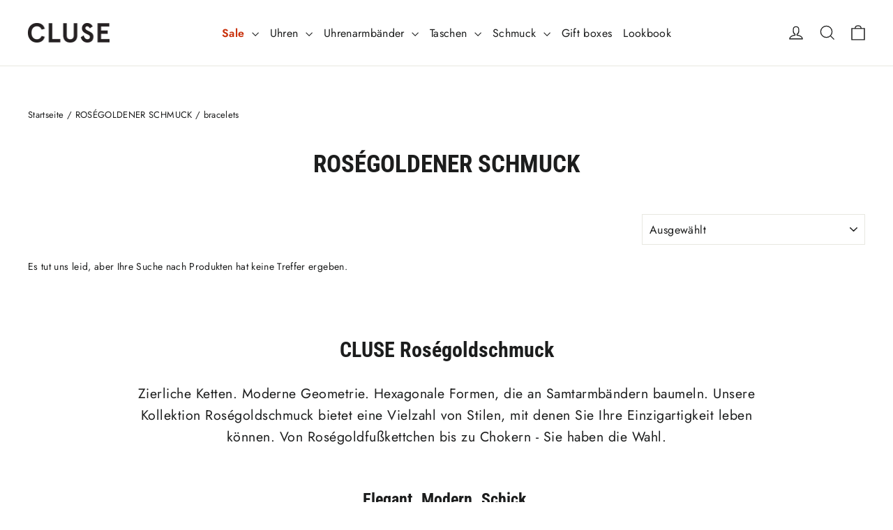

--- FILE ---
content_type: text/javascript
request_url: https://widgets.trustedshops.com/js/X100092C0F96B36468AC919076BEA3C0C.js
body_size: 1387
content:
((e,t)=>{const a={shopInfo:{tsId:"X100092C0F96B36468AC919076BEA3C0C",name:"CLUSE DE",url:"cluse.com/de/",language:"de",targetMarket:"DEU",ratingVariant:"WIDGET",eTrustedIds:{accountId:"acc-fe3fef0b-e749-4363-9133-0691a3d83295",channelId:"chl-a40a2521-11ba-4767-bc89-6f99080ca6c8"},buyerProtection:{certificateType:"CLASSIC",certificateState:"PRODUCTION",mainProtectionCurrency:"EUR",classicProtectionAmount:100,maxProtectionDuration:30,plusProtectionAmount:2e4,basicProtectionAmount:100,firstCertified:"2022-08-04 18:37:00"},reviewSystem:{rating:{averageRating:4.59,averageRatingCount:216,overallRatingCount:2241,distribution:{oneStar:12,twoStars:2,threeStars:10,fourStars:15,fiveStars:177}},reviews:[{average:5,buyerStatement:"Ich bin sehr zufrieden Danke",rawChangeDate:"2026-01-10T08:00:00.000Z",changeDate:"10.1.2026",transactionDate:"31.12.2025"},{average:5,buyerStatement:"Kurze Lueferzeit u perfektes Produkt",rawChangeDate:"2026-01-04T09:55:14.000Z",changeDate:"4.1.2026",transactionDate:"23.12.2025"},{average:5,buyerStatement:"gute Qualität und schnelle Lieferung",rawChangeDate:"2026-01-02T07:52:57.000Z",changeDate:"2.1.2026",transactionDate:"20.12.2025"}]},features:["PRODUCT_REVIEWS","GUARANTEE_RECOG_CLASSIC_INTEGRATION","SHOP_CONSUMER_MEMBERSHIP","INDIVIDUAL_REVIEW_FORM","NET_RECOMMENDATION_SCORE","DISABLE_REVIEWREQUEST_SENDING","MARS_EVENTS","MARS_REVIEWS","MARS_QUESTIONNAIRE","MARS_PUBLIC_QUESTIONNAIRE"],consentManagementType:"OFF",urls:{profileUrl:"https://www.trustedshops.de/bewertung/info_X100092C0F96B36468AC919076BEA3C0C.html",profileUrlLegalSection:"https://www.trustedshops.de/bewertung/info_X100092C0F96B36468AC919076BEA3C0C.html#legal-info",reviewLegalUrl:"https://help.etrusted.com/hc/de/articles/23970864566162"},contractStartDate:"2017-10-10 00:00:00",shopkeeper:{name:"Europe Watch Group B.V.",street:"Danzigerkade 16 E",country:"NL",city:"Amsterdam",zip:"1013AP"},displayVariant:"full",variant:"full",twoLetterCountryCode:"DE"},"process.env":{STAGE:"prod"},externalConfig:{trustbadgeScriptUrl:"https://widgets.trustedshops.com/assets/trustbadge.js",cdnDomain:"widgets.trustedshops.com"},elementIdSuffix:"-98e3dadd90eb493088abdc5597a70810",buildTimestamp:"2026-01-18T05:20:49.785Z",buildStage:"prod"},r=a=>{const{trustbadgeScriptUrl:r}=a.externalConfig;let n=t.querySelector(`script[src="${r}"]`);n&&t.body.removeChild(n),n=t.createElement("script"),n.src=r,n.charset="utf-8",n.setAttribute("data-type","trustbadge-business-logic"),n.onerror=()=>{throw new Error(`The Trustbadge script could not be loaded from ${r}. Have you maybe selected an invalid TSID?`)},n.onload=()=>{e.trustbadge?.load(a)},t.body.appendChild(n)};"complete"===t.readyState?r(a):e.addEventListener("load",(()=>{r(a)}))})(window,document);